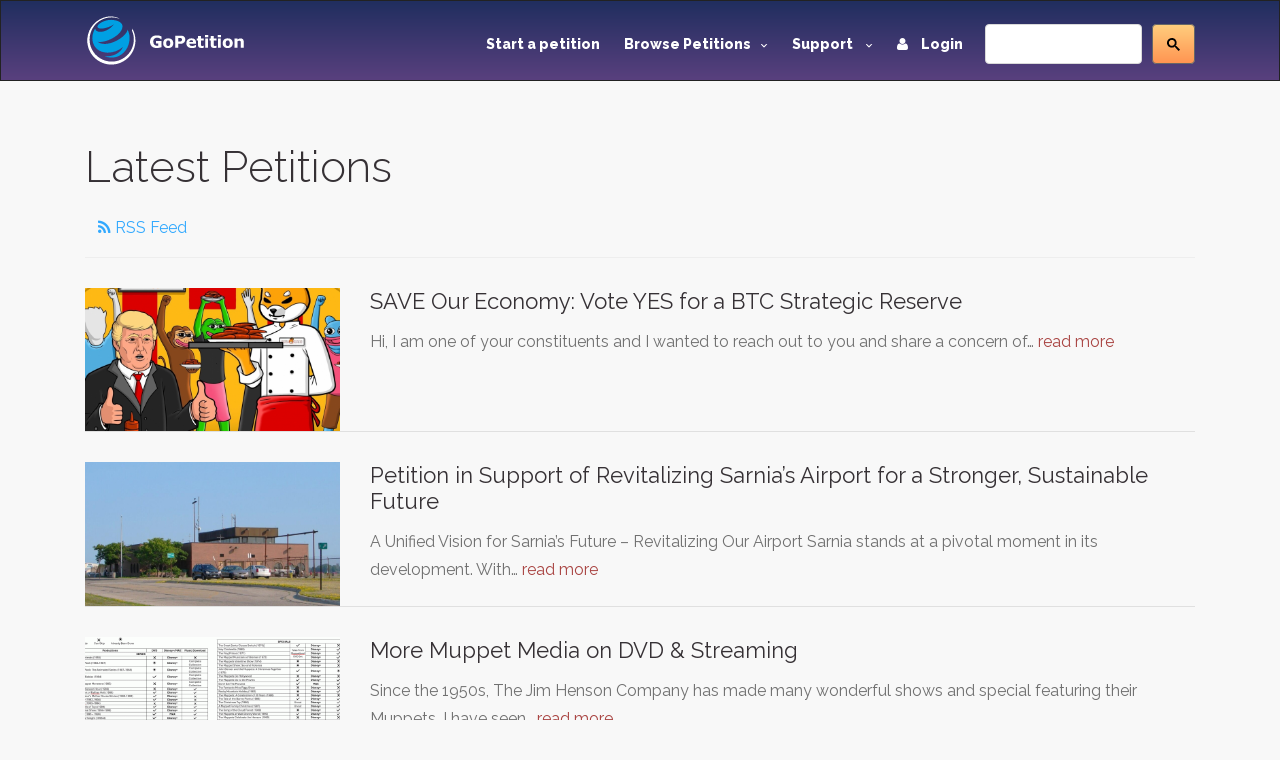

--- FILE ---
content_type: text/html; charset=utf-8
request_url: https://www.gopetition.com/latest-petitions?page=4
body_size: 6538
content:
<!DOCTYPE html>
<html lang="en">
	<head>
		<meta charset="utf-8"/>
		<meta http-equiv="X-UA-Compatible" content="IE=edge"/>
		<meta name="viewport" content="width=device-width, initial-scale=1"/>
		<title>GoPetition / Latest Petitions - Page: 4</title>
		<meta name="description" content="GoPetition hosts free online petitions of national and international significance. This page lists the latest campaigns (petitions). GoPetition hosts responsible campaigns in over 75 countries. Page: 4"/>
		<meta name="keywords" content="latest petitions, latest petition campaigns of national significance, page: 4"/>
        <meta content='summary' property='twitter:card'>
        <meta content='@gopetition' property='twitter:site'>
<!--        <meta property="fb:app_id" content="27625357694" />-->
        <meta name="verify-v1" content="U2epq6NWT2D800HMetVOWpHamM5FGmM4LH/sZ3z+mvo=" />
        <meta name="google-site-verification" content="gq_WT7PgozRQfhw8qrjHOQloOM2ciGQOxE2SoU43Oqk" />

		<meta property="og:locale" content="en_US" />
<meta property="og:type" content="article"/>
<meta property="og:site_name" content="GoPetition"/>
<meta property="og:url" content="http://www.gopetition.com/"/>
<meta property="og:title" content="GoPetition / Latest Petitions - Page: 4"/>
<meta property="og:description" content="GoPetition hosts free online petitions of national and international significance. This page lists the latest campaigns (petitions). GoPetition hosts responsible campaigns in over 75 countries. Page: 4"/>
<meta property="og:image" content="https://d2yhzr6tx8qnba.cloudfront.net/assets/img/logo2fb.png"/>

                <!-- Google Tag Manager -->
        <script>(function(w,d,s,l,i){w[l]=w[l]||[];w[l].push({'gtm.start':
                    new Date().getTime(),event:'gtm.js'});var f=d.getElementsByTagName(s)[0],
                j=d.createElement(s),dl=l!='dataLayer'?'&l='+l:'';j.async=true;j.src=
                'https://www.googletagmanager.com/gtm.js?id='+i+dl;f.parentNode.insertBefore(j,f);
            })(window,document,'script','dataLayer','GTM-MWWMDGB');</script>
        <!-- End Google Tag Manager -->
                
		<!-- styles -->
		<link rel="stylesheet" href="/assets/css/main.css"/>
		<link href='https://fonts.googleapis.com/css?family=Raleway:500,600,700,800,900,400,300' rel='stylesheet' type='text/css'>
        <link rel="stylesheet" href="https://d2yhzr6tx8qnba.cloudfront.net/assets/css/sj-search-ui.css"/>

		
		<link rel="shortcut icon" href="https://d2yhzr6tx8qnba.cloudfront.net/assets/ico/favicon.ico" type="image/x-icon">
		<link rel="apple-touch-icon-precomposed" sizes="144x144" href="https://d2yhzr6tx8qnba.cloudfront.net/assets/ico/apple-touch-icon-144-precomposed.png">
		<link rel="apple-touch-icon-precomposed" sizes="114x114" href="https://d2yhzr6tx8qnba.cloudfront.net/assets/ico/apple-touch-icon-114-precomposed.png">
		<link rel="apple-touch-icon-precomposed" sizes="72x72" href="https://d2yhzr6tx8qnba.cloudfront.net/assets/ico/apple-touch-icon-72-precomposed.png">
		<link rel="apple-touch-icon-precomposed" href="https://d2yhzr6tx8qnba.cloudfront.net/assets/ico/apple-touch-icon-57-precomposed.png">
        <link href="https://plus.google.com/116238088116418949025" rel="publisher" />
		        
		<script src="https://maps.googleapis.com/maps/api/js?key=AIzaSyDNsPRn8hsx7wyormXHVyING8PDFHpCLCw"></script>

        
            <!-- Facebook Pixel Code -->
            <script>
                !function(f,b,e,v,n,t,s){if(f.fbq)return;n=f.fbq=function(){n.callMethod?
                    n.callMethod.apply(n,arguments):n.queue.push(arguments)};if(!f._fbq)f._fbq=n;
                    n.push=n;n.loaded=!0;n.version='2.0';n.queue=[];t=b.createElement(e);t.async=!0;
                    t.src=v;s=b.getElementsByTagName(e)[0];s.parentNode.insertBefore(t,s)}(window,
                    document,'script','https://connect.facebook.net/en_US/fbevents.js');
                fbq('init', '1833660166868810');
                fbq('track', 'PageView');
            </script>
            <noscript><img height="1" width="1" style="display:none" src="https://www.facebook.com/tr?id=1833660166868810&ev=PageView&noscript=1"/></noscript>
            <!-- DO NOT MODIFY -->
            <!-- End Facebook Pixel Code -->

        		
		<script src="https://www.google.com/recaptcha/api.js"></script>
	</head>
	<body class="page-">
        
        <!-- Google Tag Manager (noscript) -->
        <noscript><iframe src="https://www.googletagmanager.com/ns.html?id=GTM-MWWMDGB"
                          height="0" width="0" style="display:none;visibility:hidden"></iframe></noscript>
        <!-- End Google Tag Manager (noscript) -->

        <div id="fb-root"></div>
        <script>
            (function(d, s, id) {
                var js, fjs = d.getElementsByTagName(s)[0];
                if (d.getElementById(id)) return;
                js = d.createElement(s); js.id = id;
                js.src = 'https://connect.facebook.net/en_US/sdk.js#xfbml=1&version=v3.1&appId=27625357694&autoLogAppEvents=1';
                fjs.parentNode.insertBefore(js, fjs);
            }(document, 'script', 'facebook-jssdk'));
        </script>

		<div id="wrapper">
			<!-- HEADER -->
			<header id="header" class="site-header">
				<nav id="nav" class="js-navBar navbar navbar-inverse">
					<div class="container">
						<div class="navbar-header">
							<button type="button" class="js-navBarButton navbar-toggle collapsed" data-toggle="collapse" data-target="#navigation" aria-expanded="false">
								<span class="sr-only">Toggle Navigation</span>
								<span class="icon-bar"></span>
								<span class="icon-bar"></span>
								<span class="icon-bar"></span>
							</button>
							<a class="navbar-brand" href="/">
								<img src="https://d2yhzr6tx8qnba.cloudfront.net/assets/img/site-logo-final.svg" alt="GoPetition"/>
							</a>
						</div>
						<div id="navigation" class="collapse navbar-collapse">
                            <form action="#" class="navbar-form navbar-right" role="search">
                                <fieldset>
                                    <div class="input-group">
                                        <div id="_sj-search-target"></div>
                                        <script async src="https://cse.google.com/cse.js?cx=015326642269136817083:3cmbzrfiojc"></script>
                                        <div class="gcse-search"></div>
                                    </div>
                                </fieldset>
                            </form>
							<ul class="nav navbar-nav navbar-right">
								<li><a href="/start-a-petition">Start a petition</a></li>
								<li class="dropdown">
									<a href="#" class="dropdown-toggle" data-toggle="dropdown" role="button" aria-expanded="false">Browse Petitions<span class="caret -new"></span></a>
									<ul class="dropdown-menu">
										<li><a href="/browse-petitions#featured">Featured</a></li>
										<li><a href="/browse-petitions#active">Active</a></li>
										<li><a href="/browse-petitions#latest">Latest</a></li>
										<li><a href="/browse-petitions#promoted">Promoted</a></li>
										<li><a href="/browse-petitions#sponsored">Sponsored</a></li>
									</ul>
								</li>
								<li class="dropdown">
									<a href="#" class="dropdown-toggle" data-toggle="dropdown" role="button" aria-expanded="false">Support <span class="caret -new"></span></a>
									<ul class="dropdown-menu">
										<li><a href="https://gopetition.freshdesk.com/support/solutions">FAQ</a></li>
										<li><a href="/sitemap">Site map</a></li>
										<li><a href="/testimonials">Testimonials</a></li>
										<li><a href="/petition-examples">Petition examples</a></li>
										<li><a href="/petition-templates">Petition templates</a></li>
										<li><a href="/info/how-to-write-a-petition">How to write a petition</a></li>
									</ul>
								</li>
																<li><a href="/login"><i class="fa fa-user margin-r-10"></i> Login</a></li>
															</ul>
						</div>
					</div>
				</nav>
			</header>
			<!-- END HEADER -->
			
			<main id="main" role="main" class="site-main">
				<!-- CONTENT -->
								<div class="content-block">
					<div class="container">
						<div class="row">
							<div class="col-xs-12">
								<div class="page-header">
    <h1>Latest Petitions</h1>
    <a href="/rss/latest-petitions" class="btn btn-link"><i class="fa fa-rss"></i> RSS Feed</a>
</div>


<div class="petitions-block">
    <a href="/petitions/save-our-economy-vote-yes-for-a-btc-strategic-reserve.html" class="petitions-block-item">
        <div class="row">
            <div class="col-md-3 col-xs-12">
                <div class="photo">
                    <div class="photo-container photo-container-16x9">
                        <img class="img-responsive" src="https://d2yhzr6tx8qnba.cloudfront.net/images/db/0/08/67a814a0e5080.jpg">
                    </div>
                </div>
            </div>
            <div class="col-md-9 col-xs-12">
                <div class="head">SAVE Our Economy: Vote YES for a BTC Strategic Reserve</div>
                <p>Hi, I am one of your constituents and I wanted to reach out to you and share a concern of…                <span class="text-danger">read more</span>
            </div>
        </div>
    </a>
</div>
<div class="petitions-block">
    <a href="/petitions/petition-in-support-of-revitalizing-sarnias-airport-for-a-stronger-sustainable-future.html" class="petitions-block-item">
        <div class="row">
            <div class="col-md-3 col-xs-12">
                <div class="photo">
                    <div class="photo-container photo-container-16x9">
                        <img class="img-responsive" src="https://d2yhzr6tx8qnba.cloudfront.net/images/db/0/0b/67a187d9860b0.jpeg">
                    </div>
                </div>
            </div>
            <div class="col-md-9 col-xs-12">
                <div class="head">Petition in Support of Revitalizing Sarnia’s Airport for a Stronger, Sustainable Future</div>
                <p>A Unified Vision for Sarnia’s Future – Revitalizing Our Airport

Sarnia stands at a pivotal moment in its development. With…                <span class="text-danger">read more</span>
            </div>
        </div>
    </a>
</div>
<div class="petitions-block">
    <a href="/petitions/more-muppet-media-on-dvd-streaming.html" class="petitions-block-item">
        <div class="row">
            <div class="col-md-3 col-xs-12">
                <div class="photo">
                    <div class="photo-container photo-container-16x9">
                        <img class="img-responsive" src="https://d2yhzr6tx8qnba.cloudfront.net/images/db/f/0e/67a0232c5c0ef.gif">
                    </div>
                </div>
            </div>
            <div class="col-md-9 col-xs-12">
                <div class="head">More Muppet Media on DVD & Streaming</div>
                <p>Since the 1950s, The Jim Henson Company has made many wonderful shows and special featuring their Muppets. I have seen…                <span class="text-danger">read more</span>
            </div>
        </div>
    </a>
</div>
<div class="petitions-block">
    <a href="/petitions/مبادئ-أساسية-من-شأنها-أن-تحصن-سورية-الجديدة-basic-principles-that-will-reinforce-a-new-syria.html" class="petitions-block-item">
        <div class="row">
            <div class="col-md-3 col-xs-12">
                <div class="photo">
                    <div class="photo-container photo-container-16x9">
                        <img class="img-responsive" src="https://d2yhzr6tx8qnba.cloudfront.net/images/db/2/3f/679e4a79423f2.jpeg">
                    </div>
                </div>
            </div>
            <div class="col-md-9 col-xs-12">
                <div class="head">مبادئ أساسية من شأنها أن تحصِّن سورية الجديدة -  Basic principles that will reinforce a new Syria</div>
                <p>بعد أكثر من خمسة عقودٍ من الطغيان والقمع الوحشيّ والفساد، سقط النظام الأسديّ مُخلّفاً تركةً ثقيلةً من الدمار الماديّ والمعنويّ،…                <span class="text-danger">read more</span>
            </div>
        </div>
    </a>
</div>
<div class="petitions-block">
    <a href="/petitions/keep-construction-traffic-out-of-old-catton.html" class="petitions-block-item">
        <div class="row">
            <div class="col-md-3 col-xs-12">
                <div class="photo">
                    <div class="photo-container photo-container-16x9">
                        <img class="img-responsive" src="https://d2yhzr6tx8qnba.cloudfront.net/images/db/1/43/679b4c4597431.jpg">
                    </div>
                </div>
            </div>
            <div class="col-md-9 col-xs-12">
                <div class="head">Keep Construction Traffic Out of Old Catton</div>
                <p>Say NO to construction traffic in Old Catton!

Taylor Wimpey have submitted planning application to amend approved construction traffic route,…                <span class="text-danger">read more</span>
            </div>
        </div>
    </a>
</div>
<div class="petitions-block">
    <a href="/petitions/complaint-regarding-racist-ethnic-and-misogynistic-abuses-and-physical-violence-against-turkish-ethnic-tractor-fans.html" class="petitions-block-item">
        <div class="row">
            <div class="col-md-3 col-xs-12">
                <div class="photo">
                    <div class="photo-container photo-container-16x9">
                        <img class="img-responsive" src="https://d2yhzr6tx8qnba.cloudfront.net/images/db/a/07/679a9970c407a.png">
                    </div>
                </div>
            </div>
            <div class="col-md-9 col-xs-12">
                <div class="head">Report to FIFA Regarding Violence, Racial Slurs, and Misogyny Committed by Persepolis Football Club (Pirouzi) Supporters Against Tractor FC and Its Fans</div>
                <p>Tractor Football Club Background:  
Tractor FC, commonly referred to as Tractor, is a professional soccer club based in  Azerbaijan, Tabriz,…                <span class="text-danger">read more</span>
            </div>
        </div>
    </a>
</div>
<div class="petitions-block">
    <a href="/petitions/a-christian-response-supporting-refugees-to-enter-america-legally.html" class="petitions-block-item">
        <div class="row">
            <div class="col-md-3 col-xs-12">
                <div class="photo">
                    <div class="photo-container photo-container-16x9">
                        <img class="img-responsive" src="https://d2yhzr6tx8qnba.cloudfront.net/images/db/2/69/679560a07f692.jpg">
                    </div>
                </div>
            </div>
            <div class="col-md-9 col-xs-12">
                <div class="head">A Christian Response Supporting Refugees to Enter America Legally</div>
                <p>Consistent with his campaign promise, President Trump issued an Executive Order suspending the U.S. Refugee Resettlement Program as of January…                <span class="text-danger">read more</span>
            </div>
        </div>
    </a>
</div>
<div class="petitions-block">
    <a href="/petitions/support-a-culturally-rich-30-day-art-exhibition-and-free-community-workshops-celebrating-tropical-townsville-and-its-stories.html" class="petitions-block-item">
        <div class="row">
            <div class="col-md-3 col-xs-12">
                <div class="photo">
                    <div class="photo-container photo-container-16x9">
                        <img class="img-responsive" src="https://d2yhzr6tx8qnba.cloudfront.net/images/db/b/5b/678dcebe555bb.jpeg">
                    </div>
                </div>
            </div>
            <div class="col-md-9 col-xs-12">
                <div class="head">Support a Culturally Rich 30-Day Art Exhibition and Free Community Workshops celebrating Tropical Townsville and its Stories</div>
                <p>We need your support to bring a unique cultural event to life in Townsville! Local artist and educator Mary-Clare Baker…                <span class="text-danger">read more</span>
            </div>
        </div>
    </a>
</div>
<div class="petitions-block">
    <a href="/petitions/certainly-here-is-the-text-for-what-people-will-be-signing-petition-to-construct-wildlife-land-bridges-to-protect-the-florida-panther.html" class="petitions-block-item">
        <div class="row">
            <div class="col-md-3 col-xs-12">
                <div class="photo">
                    <div class="photo-container photo-container-16x9">
                        <img class="img-responsive" src="https://d2yhzr6tx8qnba.cloudfront.net/images/db/a/0a/678dab462e0aa.png">
                    </div>
                </div>
            </div>
            <div class="col-md-9 col-xs-12">
                <div class="head">Petition to Construct Wildlife Land Bridges to Protect the Florida Panther</div>
                <p>Background Information Supporting the Petition to Construct Wildlife Land Bridges to Protect the Florida Panther

The Florida panther, a critically…                <span class="text-danger">read more</span>
            </div>
        </div>
    </a>
</div>
<div class="petitions-block">
    <a href="/petitions/mandate-sustainable-native-landscaping-in-new-developments.html" class="petitions-block-item">
        <div class="row">
            <div class="col-md-3 col-xs-12">
                <div class="photo">
                    <div class="photo-container photo-container-16x9">
                        <img class="img-responsive" src="https://d2yhzr6tx8qnba.cloudfront.net/images/db/a/0a/678dab462e0aa.png">
                    </div>
                </div>
            </div>
            <div class="col-md-9 col-xs-12">
                <div class="head">Mandate Sustainable Native Landscaping in New Developments</div>
                <p>Background Information Supporting the Petition to Mandate Sustainable Native Landscaping in New Developments

The rapid expansion of urban and suburban…                <span class="text-danger">read more</span>
            </div>
        </div>
    </a>
</div>

<nav class="text-center">
    <ul class="pagination">
        
	<li><a href="/latest-petitions" title="First page">&laquo; First</a></li>

	<li><a href="/latest-petitions?page=3" title="Previous page">&lsaquo;</a></li>


			<li><a href="/latest-petitions">1</a></li>
	

			<li><a href="/latest-petitions?page=2">2</a></li>
	

			<li><a href="/latest-petitions?page=3">3</a></li>
	

			<li class="active"><span>4</span></li>
	

			<li><a href="/latest-petitions?page=5">5</a></li>
	

			<li><a href="/latest-petitions?page=6">6</a></li>
	

			<li><a href="/latest-petitions?page=7">7</a></li>
	

			<li><a href="/latest-petitions?page=8">8</a></li>
	

			<li><a href="/latest-petitions?page=9">9</a></li>
	

			<li><a href="/latest-petitions?page=1362">&hellip;</a></li>
	

			<li><a href="/latest-petitions?page=2716">2716</a></li>
	

			<li><a href="/latest-petitions?page=2717">2717</a></li>
	

			<li><a href="/latest-petitions?page=2718">2718</a></li>
	

	<li><a href="/latest-petitions?page=5" title="Next page">&rsaquo;</a></li>

	<li><a href="/latest-petitions?page=2718" title="Last page">Last &raquo;</a></li>
    </ul>
</nav>

								<ol class="breadcrumb margin-t-30">
		<li class="active">Latest petitions</li>
</ol>
							</div>
						</div>
                        					</div>
				</div>
								<!-- END CONTENT -->
			</main>
			<!-- FOOTER -->
			<footer id="footer" class="site-footer">
				<div class="container">
					<div class="row">
						<div class="col-md-3 col-sm-6 col-xs-12">
							<span class="title">GoPetition</span>
							<ul>
								<li><a href="/">Home</a></li>
								<li><a href="/news" title="Petition news, success stories and site updates">News</a></li>
								<li><a href="/sitemap" title="Site map">Site map</a></li>
								<li><a href="/start-a-petition" title="Start an online petition">Start a petition</a></li>
								<li><a href="/info/petition-template-ideas" title="Petition template ideas">Petition template ideas</a></li>
								<li><a href="/info/how-to-write-a-petition" title="How to write a petition">How to write a petition</a></li>
								<li><a href="/sponsorship" title="Petition sponsored by signers or supporters">Sponsored petitions</a></li>
							</ul>
						</div>
						<div class="col-md-3 col-sm-6 col-xs-12">
							<span class="title">Help</span>
							<ul>
								<li><a href="https://gopetition.freshdesk.com/support/solutions" title="Help">Help (FAQ)</a></li>
								<li><a href="/privacy" title="Privacy statement">Privacy</a></li>
								<li><a href="/about" rel="author" title="About us">About us</a></li>
								<li><a href="/contact" title="Contact us">Contact us</a></li>
								<li><a href="/terms" title="Terms of use">Terms of use</a></li>
								<li><a href="/petition-examples" title="Petition examples">Petition examples</a></li>
								<li><a href="/search" title="Advanced search">Advanced search</a></li>
							</ul>
						</div>
						<div class="clearfix visible-xs-block"></div>
						<div class="col-md-3 col-sm-6 col-xs-12">
							<span class="title">Social</span>
							<ul>
								<li><a href="/testimonials" title="GoPetition testimonials">Testimonials</a></li>
								<li><a href="https://www.facebook.com/GoPetition" target="_blank" title="GoPetition on Facebook">Facebook</a></li>
								<li><a href="https://twitter.com/gopetition" target="_blank" title="Petition tweets from GoPetition">Twitter</a></li>
								<li><a href="https://www.youtube.com/user/GoPetition" title="Channel GoPetition at YouTube">YouTube</a></li>
								<li><a href="https://blog.gopetition.com/" title="GoPetition Blog">Blog</a></li>
							</ul>
						</div>
						<div class="col-md-3 col-sm-6 col-xs-8">
							<span class="title">Newsletter updates</span>
							<small>The best of GoPetition once a week</small>
							<form class="newsletter-form" method="post" action="/signup">
								<fieldset>
									<div class="input-group">
										<input type="email" placeholder="Email address..." class="form-control" name="email">
										<div class="input-group-addon">
											<button type="submit">Go</button>
										</div>
									</div>
								</fieldset>
							</form>
							<div class="about-footer">
								<ul class="social">
									<li class="social-item"><a class="social-link twitter" href="https://twitter.com/GoPetition" title="Twitter" target="_blank"><i class="fa fa-twitter"></i></a></li>
									<li class="social-item"><a class="social-link facebook" href="https://www.facebook.com/GoPetition" title="Facebook" target="_blank"><i class="fa fa-facebook"></i></a></li>
								</ul>
							</div>
						</div>
					</div>
					<div class="copyright">Copyright &copy; 2026. GoPetition.com Pty Ltd</div>
				</div>
			</footer>
	    </div>

		<div class="modal fade" id="modal" tabindex="-1" role="dialog" aria-labelledby="modalLabel" aria-hidden="true">
			<div class="modal-dialog">
				<div class="modal-content"></div>
			</div>
		</div>
		<div class="modal fade" id="modalLarge" tabindex="-1" role="dialog" aria-labelledby="modalLargeLabel" aria-hidden="true">
			<div class="modal-dialog modal-lg">
				<div class="modal-content"></div>
			</div>
		</div>

		<div id="loading" style="position:fixed;top:50%;left:50%;margin-left:-56px;margin-top:-56px;display:none;"><!--<img src="/assets/images/loading.gif" width="128" height="128" />--></div>

		<script src="https://ajax.googleapis.com/ajax/libs/jquery/1.11.3/jquery.min.js"></script>
		<script src="https://code.jquery.com/jquery-migrate-1.4.1.min.js"></script>
		<script src="https://d2yhzr6tx8qnba.cloudfront.net/assets/js/bootstrap.min.js"></script>
		
		
        <script type="text/javascript" src="https://cdn.pin.net.au/pin.v2.js"></script>

        <script type="text/javascript" src="/assets/js/markerclusterer.js"></script>
        <script type="text/javascript" src="/assets/js/jquery.ui.map.js"></script>
		<script type="text/javascript" src="/assets/js/jquery.validate.js"></script>
		<script type="text/javascript" src="/assets/js/bootstrap-maxlength.js"></script>
        <script type="text/javascript" src="/assets/js/rating.js"></script>
		<script type="text/javascript" src="/assets/js/dropzone.js"></script>
		<script type="text/javascript" src="/assets/js/custom.js"></script>
		
    	<script type="text/javascript" src="//s7.addthis.com/js/300/addthis_widget.js#pubid=ra-53c7bdd0289604e9"></script>

                
            
            <script>!function(d,s,id){var js,fjs=d.getElementsByTagName(s)[0];if(!d.getElementById(id)){js=d.createElement(s);js.id=id;js.src="https://platform.twitter.com/widgets.js";fjs.parentNode.insertBefore(js,fjs);}}(document,"script","twitter-wjs");</script>

            <script type="text/javascript">
              (function() {
                var po = document.createElement('script'); po.type = 'text/javascript'; po.async = true;
                po.src = 'https://apis.google.com/js/plusone.js';
                var s = document.getElementsByTagName('script')[0]; s.parentNode.insertBefore(po, s);
              })();
            </script>

            <!-- IE Mobile fixes -->
            <script type="text/javascript">
                if (navigator.userAgent.match(/IEMobile\/10\.0/) || navigator.userAgent.match(/MSIE 10.*Touch/)) {
                    var msViewportStyle = document.createElement('style')
                    msViewportStyle.appendChild(
                        document.createTextNode(
                            '@-ms-viewport{width:auto !important}'
                        )
                    )
                    document.querySelector('head').appendChild(msViewportStyle)
                }
            </script>

            
        
        
	<script defer src="https://static.cloudflareinsights.com/beacon.min.js/vcd15cbe7772f49c399c6a5babf22c1241717689176015" integrity="sha512-ZpsOmlRQV6y907TI0dKBHq9Md29nnaEIPlkf84rnaERnq6zvWvPUqr2ft8M1aS28oN72PdrCzSjY4U6VaAw1EQ==" data-cf-beacon='{"version":"2024.11.0","token":"6cef5f514d85492b9b51d2e87fa1730e","r":1,"server_timing":{"name":{"cfCacheStatus":true,"cfEdge":true,"cfExtPri":true,"cfL4":true,"cfOrigin":true,"cfSpeedBrain":true},"location_startswith":null}}' crossorigin="anonymous"></script>
</body>
</html>
